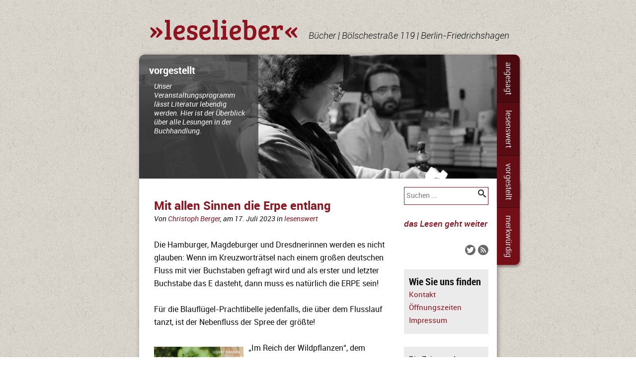

--- FILE ---
content_type: text/html; charset=UTF-8
request_url: http://www.leselieber.de/tag/tiere/
body_size: 38677
content:
<!DOCTYPE html>
<!--[if lt IE 7]>      <html class="no-js lt-ie9 lt-ie8 lt-ie7"> <![endif]-->
<!--[if IE 7]>         <html class="no-js lt-ie9 lt-ie8"> <![endif]-->
<!--[if IE 8]>         <html class="no-js lt-ie9"> <![endif]-->
<!--[if gt IE 8]><!--> <html class="no-js"> <!--<![endif]-->
    <head>
        <meta charset="utf-8">
        <meta http-equiv="X-UA-Compatible" content="IE=edge,chrome=1" />
        <meta charset="UTF-8" />
        <title>Tiere Archive - leselieber auf leselieber | Bücher | Bölschestraße 119 | Berlin-Friedrichshagen</title>
        <meta name="description" content="Bücher | Bölschestraße 119 | Berlin-Friedrichshagen" />
        <meta name="viewport" content="width=device-width" />
        <meta name='robots' content='max-image-preview:large' />

<!-- This site is optimized with the Yoast SEO plugin v5.4 - https://yoast.com/wordpress/plugins/seo/ -->
<link rel="canonical" href="https://www.leselieber.de/tag/tiere/" />
<script type='application/ld+json'>{"@context":"http:\/\/schema.org","@type":"WebSite","@id":"#website","url":"https:\/\/www.leselieber.de\/","name":"leselieber","potentialAction":{"@type":"SearchAction","target":"https:\/\/www.leselieber.de\/?s={search_term_string}","query-input":"required name=search_term_string"}}</script>
<!-- / Yoast SEO plugin. -->

<link rel="alternate" type="application/rss+xml" title="leselieber &raquo; Tiere Schlagwort-Feed" href="https://www.leselieber.de/tag/tiere/feed/" />
<script type="text/javascript">
/* <![CDATA[ */
window._wpemojiSettings = {"baseUrl":"https:\/\/s.w.org\/images\/core\/emoji\/15.0.3\/72x72\/","ext":".png","svgUrl":"https:\/\/s.w.org\/images\/core\/emoji\/15.0.3\/svg\/","svgExt":".svg","source":{"concatemoji":"http:\/\/www.leselieber.de\/wp-includes\/js\/wp-emoji-release.min.js?ver=6.6.4"}};
/*! This file is auto-generated */
!function(i,n){var o,s,e;function c(e){try{var t={supportTests:e,timestamp:(new Date).valueOf()};sessionStorage.setItem(o,JSON.stringify(t))}catch(e){}}function p(e,t,n){e.clearRect(0,0,e.canvas.width,e.canvas.height),e.fillText(t,0,0);var t=new Uint32Array(e.getImageData(0,0,e.canvas.width,e.canvas.height).data),r=(e.clearRect(0,0,e.canvas.width,e.canvas.height),e.fillText(n,0,0),new Uint32Array(e.getImageData(0,0,e.canvas.width,e.canvas.height).data));return t.every(function(e,t){return e===r[t]})}function u(e,t,n){switch(t){case"flag":return n(e,"\ud83c\udff3\ufe0f\u200d\u26a7\ufe0f","\ud83c\udff3\ufe0f\u200b\u26a7\ufe0f")?!1:!n(e,"\ud83c\uddfa\ud83c\uddf3","\ud83c\uddfa\u200b\ud83c\uddf3")&&!n(e,"\ud83c\udff4\udb40\udc67\udb40\udc62\udb40\udc65\udb40\udc6e\udb40\udc67\udb40\udc7f","\ud83c\udff4\u200b\udb40\udc67\u200b\udb40\udc62\u200b\udb40\udc65\u200b\udb40\udc6e\u200b\udb40\udc67\u200b\udb40\udc7f");case"emoji":return!n(e,"\ud83d\udc26\u200d\u2b1b","\ud83d\udc26\u200b\u2b1b")}return!1}function f(e,t,n){var r="undefined"!=typeof WorkerGlobalScope&&self instanceof WorkerGlobalScope?new OffscreenCanvas(300,150):i.createElement("canvas"),a=r.getContext("2d",{willReadFrequently:!0}),o=(a.textBaseline="top",a.font="600 32px Arial",{});return e.forEach(function(e){o[e]=t(a,e,n)}),o}function t(e){var t=i.createElement("script");t.src=e,t.defer=!0,i.head.appendChild(t)}"undefined"!=typeof Promise&&(o="wpEmojiSettingsSupports",s=["flag","emoji"],n.supports={everything:!0,everythingExceptFlag:!0},e=new Promise(function(e){i.addEventListener("DOMContentLoaded",e,{once:!0})}),new Promise(function(t){var n=function(){try{var e=JSON.parse(sessionStorage.getItem(o));if("object"==typeof e&&"number"==typeof e.timestamp&&(new Date).valueOf()<e.timestamp+604800&&"object"==typeof e.supportTests)return e.supportTests}catch(e){}return null}();if(!n){if("undefined"!=typeof Worker&&"undefined"!=typeof OffscreenCanvas&&"undefined"!=typeof URL&&URL.createObjectURL&&"undefined"!=typeof Blob)try{var e="postMessage("+f.toString()+"("+[JSON.stringify(s),u.toString(),p.toString()].join(",")+"));",r=new Blob([e],{type:"text/javascript"}),a=new Worker(URL.createObjectURL(r),{name:"wpTestEmojiSupports"});return void(a.onmessage=function(e){c(n=e.data),a.terminate(),t(n)})}catch(e){}c(n=f(s,u,p))}t(n)}).then(function(e){for(var t in e)n.supports[t]=e[t],n.supports.everything=n.supports.everything&&n.supports[t],"flag"!==t&&(n.supports.everythingExceptFlag=n.supports.everythingExceptFlag&&n.supports[t]);n.supports.everythingExceptFlag=n.supports.everythingExceptFlag&&!n.supports.flag,n.DOMReady=!1,n.readyCallback=function(){n.DOMReady=!0}}).then(function(){return e}).then(function(){var e;n.supports.everything||(n.readyCallback(),(e=n.source||{}).concatemoji?t(e.concatemoji):e.wpemoji&&e.twemoji&&(t(e.twemoji),t(e.wpemoji)))}))}((window,document),window._wpemojiSettings);
/* ]]> */
</script>
<link rel='stylesheet' id='widget-kategorieartikel-css' href='http://www.leselieber.de/wp-content/themes/leseleber/css/widget-kategorieartikel.css?ver=6.6.4' type='text/css' media='all' />
<link rel='stylesheet' id='meta-widget-customizer-style-css' href='http://www.leselieber.de/wp-content/plugins/meta-widget-customizer/meta-widget-customizer.css?ver=6.6.4' type='text/css' media='all' />
<style id='wp-emoji-styles-inline-css' type='text/css'>

	img.wp-smiley, img.emoji {
		display: inline !important;
		border: none !important;
		box-shadow: none !important;
		height: 1em !important;
		width: 1em !important;
		margin: 0 0.07em !important;
		vertical-align: -0.1em !important;
		background: none !important;
		padding: 0 !important;
	}
</style>
<link rel='stylesheet' id='wp-block-library-css' href='http://www.leselieber.de/wp-includes/css/dist/block-library/style.min.css?ver=6.6.4' type='text/css' media='all' />
<style id='classic-theme-styles-inline-css' type='text/css'>
/*! This file is auto-generated */
.wp-block-button__link{color:#fff;background-color:#32373c;border-radius:9999px;box-shadow:none;text-decoration:none;padding:calc(.667em + 2px) calc(1.333em + 2px);font-size:1.125em}.wp-block-file__button{background:#32373c;color:#fff;text-decoration:none}
</style>
<style id='global-styles-inline-css' type='text/css'>
:root{--wp--preset--aspect-ratio--square: 1;--wp--preset--aspect-ratio--4-3: 4/3;--wp--preset--aspect-ratio--3-4: 3/4;--wp--preset--aspect-ratio--3-2: 3/2;--wp--preset--aspect-ratio--2-3: 2/3;--wp--preset--aspect-ratio--16-9: 16/9;--wp--preset--aspect-ratio--9-16: 9/16;--wp--preset--color--black: #000000;--wp--preset--color--cyan-bluish-gray: #abb8c3;--wp--preset--color--white: #ffffff;--wp--preset--color--pale-pink: #f78da7;--wp--preset--color--vivid-red: #cf2e2e;--wp--preset--color--luminous-vivid-orange: #ff6900;--wp--preset--color--luminous-vivid-amber: #fcb900;--wp--preset--color--light-green-cyan: #7bdcb5;--wp--preset--color--vivid-green-cyan: #00d084;--wp--preset--color--pale-cyan-blue: #8ed1fc;--wp--preset--color--vivid-cyan-blue: #0693e3;--wp--preset--color--vivid-purple: #9b51e0;--wp--preset--gradient--vivid-cyan-blue-to-vivid-purple: linear-gradient(135deg,rgba(6,147,227,1) 0%,rgb(155,81,224) 100%);--wp--preset--gradient--light-green-cyan-to-vivid-green-cyan: linear-gradient(135deg,rgb(122,220,180) 0%,rgb(0,208,130) 100%);--wp--preset--gradient--luminous-vivid-amber-to-luminous-vivid-orange: linear-gradient(135deg,rgba(252,185,0,1) 0%,rgba(255,105,0,1) 100%);--wp--preset--gradient--luminous-vivid-orange-to-vivid-red: linear-gradient(135deg,rgba(255,105,0,1) 0%,rgb(207,46,46) 100%);--wp--preset--gradient--very-light-gray-to-cyan-bluish-gray: linear-gradient(135deg,rgb(238,238,238) 0%,rgb(169,184,195) 100%);--wp--preset--gradient--cool-to-warm-spectrum: linear-gradient(135deg,rgb(74,234,220) 0%,rgb(151,120,209) 20%,rgb(207,42,186) 40%,rgb(238,44,130) 60%,rgb(251,105,98) 80%,rgb(254,248,76) 100%);--wp--preset--gradient--blush-light-purple: linear-gradient(135deg,rgb(255,206,236) 0%,rgb(152,150,240) 100%);--wp--preset--gradient--blush-bordeaux: linear-gradient(135deg,rgb(254,205,165) 0%,rgb(254,45,45) 50%,rgb(107,0,62) 100%);--wp--preset--gradient--luminous-dusk: linear-gradient(135deg,rgb(255,203,112) 0%,rgb(199,81,192) 50%,rgb(65,88,208) 100%);--wp--preset--gradient--pale-ocean: linear-gradient(135deg,rgb(255,245,203) 0%,rgb(182,227,212) 50%,rgb(51,167,181) 100%);--wp--preset--gradient--electric-grass: linear-gradient(135deg,rgb(202,248,128) 0%,rgb(113,206,126) 100%);--wp--preset--gradient--midnight: linear-gradient(135deg,rgb(2,3,129) 0%,rgb(40,116,252) 100%);--wp--preset--font-size--small: 13px;--wp--preset--font-size--medium: 20px;--wp--preset--font-size--large: 36px;--wp--preset--font-size--x-large: 42px;--wp--preset--spacing--20: 0.44rem;--wp--preset--spacing--30: 0.67rem;--wp--preset--spacing--40: 1rem;--wp--preset--spacing--50: 1.5rem;--wp--preset--spacing--60: 2.25rem;--wp--preset--spacing--70: 3.38rem;--wp--preset--spacing--80: 5.06rem;--wp--preset--shadow--natural: 6px 6px 9px rgba(0, 0, 0, 0.2);--wp--preset--shadow--deep: 12px 12px 50px rgba(0, 0, 0, 0.4);--wp--preset--shadow--sharp: 6px 6px 0px rgba(0, 0, 0, 0.2);--wp--preset--shadow--outlined: 6px 6px 0px -3px rgba(255, 255, 255, 1), 6px 6px rgba(0, 0, 0, 1);--wp--preset--shadow--crisp: 6px 6px 0px rgba(0, 0, 0, 1);}:where(.is-layout-flex){gap: 0.5em;}:where(.is-layout-grid){gap: 0.5em;}body .is-layout-flex{display: flex;}.is-layout-flex{flex-wrap: wrap;align-items: center;}.is-layout-flex > :is(*, div){margin: 0;}body .is-layout-grid{display: grid;}.is-layout-grid > :is(*, div){margin: 0;}:where(.wp-block-columns.is-layout-flex){gap: 2em;}:where(.wp-block-columns.is-layout-grid){gap: 2em;}:where(.wp-block-post-template.is-layout-flex){gap: 1.25em;}:where(.wp-block-post-template.is-layout-grid){gap: 1.25em;}.has-black-color{color: var(--wp--preset--color--black) !important;}.has-cyan-bluish-gray-color{color: var(--wp--preset--color--cyan-bluish-gray) !important;}.has-white-color{color: var(--wp--preset--color--white) !important;}.has-pale-pink-color{color: var(--wp--preset--color--pale-pink) !important;}.has-vivid-red-color{color: var(--wp--preset--color--vivid-red) !important;}.has-luminous-vivid-orange-color{color: var(--wp--preset--color--luminous-vivid-orange) !important;}.has-luminous-vivid-amber-color{color: var(--wp--preset--color--luminous-vivid-amber) !important;}.has-light-green-cyan-color{color: var(--wp--preset--color--light-green-cyan) !important;}.has-vivid-green-cyan-color{color: var(--wp--preset--color--vivid-green-cyan) !important;}.has-pale-cyan-blue-color{color: var(--wp--preset--color--pale-cyan-blue) !important;}.has-vivid-cyan-blue-color{color: var(--wp--preset--color--vivid-cyan-blue) !important;}.has-vivid-purple-color{color: var(--wp--preset--color--vivid-purple) !important;}.has-black-background-color{background-color: var(--wp--preset--color--black) !important;}.has-cyan-bluish-gray-background-color{background-color: var(--wp--preset--color--cyan-bluish-gray) !important;}.has-white-background-color{background-color: var(--wp--preset--color--white) !important;}.has-pale-pink-background-color{background-color: var(--wp--preset--color--pale-pink) !important;}.has-vivid-red-background-color{background-color: var(--wp--preset--color--vivid-red) !important;}.has-luminous-vivid-orange-background-color{background-color: var(--wp--preset--color--luminous-vivid-orange) !important;}.has-luminous-vivid-amber-background-color{background-color: var(--wp--preset--color--luminous-vivid-amber) !important;}.has-light-green-cyan-background-color{background-color: var(--wp--preset--color--light-green-cyan) !important;}.has-vivid-green-cyan-background-color{background-color: var(--wp--preset--color--vivid-green-cyan) !important;}.has-pale-cyan-blue-background-color{background-color: var(--wp--preset--color--pale-cyan-blue) !important;}.has-vivid-cyan-blue-background-color{background-color: var(--wp--preset--color--vivid-cyan-blue) !important;}.has-vivid-purple-background-color{background-color: var(--wp--preset--color--vivid-purple) !important;}.has-black-border-color{border-color: var(--wp--preset--color--black) !important;}.has-cyan-bluish-gray-border-color{border-color: var(--wp--preset--color--cyan-bluish-gray) !important;}.has-white-border-color{border-color: var(--wp--preset--color--white) !important;}.has-pale-pink-border-color{border-color: var(--wp--preset--color--pale-pink) !important;}.has-vivid-red-border-color{border-color: var(--wp--preset--color--vivid-red) !important;}.has-luminous-vivid-orange-border-color{border-color: var(--wp--preset--color--luminous-vivid-orange) !important;}.has-luminous-vivid-amber-border-color{border-color: var(--wp--preset--color--luminous-vivid-amber) !important;}.has-light-green-cyan-border-color{border-color: var(--wp--preset--color--light-green-cyan) !important;}.has-vivid-green-cyan-border-color{border-color: var(--wp--preset--color--vivid-green-cyan) !important;}.has-pale-cyan-blue-border-color{border-color: var(--wp--preset--color--pale-cyan-blue) !important;}.has-vivid-cyan-blue-border-color{border-color: var(--wp--preset--color--vivid-cyan-blue) !important;}.has-vivid-purple-border-color{border-color: var(--wp--preset--color--vivid-purple) !important;}.has-vivid-cyan-blue-to-vivid-purple-gradient-background{background: var(--wp--preset--gradient--vivid-cyan-blue-to-vivid-purple) !important;}.has-light-green-cyan-to-vivid-green-cyan-gradient-background{background: var(--wp--preset--gradient--light-green-cyan-to-vivid-green-cyan) !important;}.has-luminous-vivid-amber-to-luminous-vivid-orange-gradient-background{background: var(--wp--preset--gradient--luminous-vivid-amber-to-luminous-vivid-orange) !important;}.has-luminous-vivid-orange-to-vivid-red-gradient-background{background: var(--wp--preset--gradient--luminous-vivid-orange-to-vivid-red) !important;}.has-very-light-gray-to-cyan-bluish-gray-gradient-background{background: var(--wp--preset--gradient--very-light-gray-to-cyan-bluish-gray) !important;}.has-cool-to-warm-spectrum-gradient-background{background: var(--wp--preset--gradient--cool-to-warm-spectrum) !important;}.has-blush-light-purple-gradient-background{background: var(--wp--preset--gradient--blush-light-purple) !important;}.has-blush-bordeaux-gradient-background{background: var(--wp--preset--gradient--blush-bordeaux) !important;}.has-luminous-dusk-gradient-background{background: var(--wp--preset--gradient--luminous-dusk) !important;}.has-pale-ocean-gradient-background{background: var(--wp--preset--gradient--pale-ocean) !important;}.has-electric-grass-gradient-background{background: var(--wp--preset--gradient--electric-grass) !important;}.has-midnight-gradient-background{background: var(--wp--preset--gradient--midnight) !important;}.has-small-font-size{font-size: var(--wp--preset--font-size--small) !important;}.has-medium-font-size{font-size: var(--wp--preset--font-size--medium) !important;}.has-large-font-size{font-size: var(--wp--preset--font-size--large) !important;}.has-x-large-font-size{font-size: var(--wp--preset--font-size--x-large) !important;}
:where(.wp-block-post-template.is-layout-flex){gap: 1.25em;}:where(.wp-block-post-template.is-layout-grid){gap: 1.25em;}
:where(.wp-block-columns.is-layout-flex){gap: 2em;}:where(.wp-block-columns.is-layout-grid){gap: 2em;}
:root :where(.wp-block-pullquote){font-size: 1.5em;line-height: 1.6;}
</style>
<link rel='stylesheet' id='contact-form-7-css' href='http://www.leselieber.de/wp-content/plugins/contact-form-7/includes/css/styles.css?ver=4.9' type='text/css' media='all' />
<link rel='stylesheet' id='widgetopts-styles-css' href='http://www.leselieber.de/wp-content/plugins/widget-options/assets/css/widget-options.css' type='text/css' media='all' />
<script type="text/javascript" src="http://www.leselieber.de/wp-includes/js/jquery/jquery.js?ver=3.7.1" id="jquery-core-js"></script>
<script type="text/javascript" src="http://www.leselieber.de/wp-includes/js/jquery/jquery-migrate.min.js?ver=3.4.1" id="jquery-migrate-js"></script>
<script type="text/javascript" src="http://www.leselieber.de/wp-content/plugins/meta-widget-customizer/meta-widget-customizer.js?ver=6.6.4" id="meta-widget-customizer-script-js"></script>
<link rel="https://api.w.org/" href="https://www.leselieber.de/wp-json/" /><link rel="alternate" title="JSON" type="application/json" href="https://www.leselieber.de/wp-json/wp/v2/tags/60" /><link rel="EditURI" type="application/rsd+xml" title="RSD" href="https://www.leselieber.de/xmlrpc.php?rsd" />
<meta name="generator" content="WordPress 6.6.4" />
<!-- <meta name="NextGEN" version="2.2.12" /> -->
        <link rel="stylesheet" href="http://www.leselieber.de/wp-content/themes/leseleber/css/main.css" />
	<link rel="stylesheet" href="http://www.leselieber.de/wp-content/themes/leseleber/style.css" />

        <script src="http://www.leselieber.de/wp-content/themes/leseleber/js/vendor/modernizr-2.6.2.min.js"></script>
		
		<script type="text/javascript">
			var _gaq = _gaq || [];
			_gaq.push(['_setAccount', 'UA-37979434-1']);
			_gaq.push(['_gat._anonymizeIp']);
			_gaq.push(['_trackPageview']);

			(function() {
				var ga = document.createElement('script'); ga.type = 'text/javascript'; ga.async = true;
				ga.src = ('https:' == document.location.protocol ? 'https://ssl' : 'http://www') + '.google-analytics.com/ga.js';
				var s = document.getElementsByTagName('script')[0]; s.parentNode.insertBefore(ga, s);
			})();
		</script>
		<script type="text/javascript" src="https://apis.google.com/js/plusone.js">{lang: 'de'}</script>
    </head>
    
    <body class="archive tag tag-tiere tag-60">
        <!--[if lt IE 7]>
            <p class="chromeframe">You are using an outdated browser. <a href="http://browsehappy.com/">Upgrade your browser today</a> or <a href="http://www.google.com/chromeframe/?redirect=true">install Google Chrome Frame</a> to better experience this site.</p>
        <![endif]-->
		<div id="fb-root"></div>
		
        <div id="background" role="presentation"></div>

        <div id="container" class="container clearfix" role="document">
                <header role="banner" id="header" class="clearfix">
					<hgroup class="clearfix">
						<h1><a href="https://www.leselieber.de" title="leselieber">&raquo;leselieber&laquo;</a></h1>
						<h2 class="subheader">Bücher | Bölschestraße 119 | Berlin-Friedrichshagen</h2>
					</hgroup>
					<div role="slider" id="slider"><div class="pictures">	<div class="slimage"><img src="http://www.leselieber.de/wp-content/themes/leseleber/timthumb.php?src=https://www.leselieber.de/wp-content/gallery/slider_1/leselieber_slider_vorgestellt.jpg&w=720&h=250" alt="Unser Veranstaltungsprogramm lässt Literatur lebendig werden. Hier ist der Überblick über alle Lesungen in der Buchhandlung." title="vorgestellt" /></div>
						<div class="slimage"><img src="http://www.leselieber.de/wp-content/themes/leseleber/timthumb.php?src=https://www.leselieber.de/wp-content/gallery/slider_1/leselieber_slider_angesagt.jpg&w=720&h=250" alt="Mit Büchern fängt alles an. Der Inhaber der Buchhandlung teilt seine Eindrücke aus der Bölschestraße mit." title="angesagt" /></div>
						<div class="slimage"><img src="http://www.leselieber.de/wp-content/themes/leseleber/timthumb.php?src=https://www.leselieber.de/wp-content/gallery/slider_1/leselieber_slider_merkwuerdig-1.jpg&w=720&h=250" alt="In der Buchhandlung begegnen sich unterschiedliche Zeiten und Welten. Was dabei passiert, lesen Sie hier." title="merkwürdig" /></div>
						<div class="slimage"><img src="http://www.leselieber.de/wp-content/themes/leseleber/timthumb.php?src=https://www.leselieber.de/wp-content/gallery/slider_1/leselieber_slider_lesenswert.jpg&w=720&h=250" alt="Wir lesen lieber. Die Buchempfehlungen des Buchhändlers und der Kunden finden Sie hier." title="lesenswert" /></div>
					</div></div>

					<nav role="navigation" id="navigation">
						<ul class="topnavi clearfix">
							<li id="menu-item-32" class="menu-item menu-item-type-taxonomy menu-item-object-category menu-item-32"><a href="https://www.leselieber.de/angesagt/">angesagt</a></li>
<li id="menu-item-346" class="menu-item menu-item-type-taxonomy menu-item-object-category menu-item-346"><a href="https://www.leselieber.de/lesenswert/">lesenswert</a></li>
<li id="menu-item-424" class="menu-item menu-item-type-taxonomy menu-item-object-category menu-item-424"><a href="https://www.leselieber.de/vorgestellt/">vorgestellt</a></li>
<li id="menu-item-425" class="menu-item menu-item-type-taxonomy menu-item-object-category menu-item-425"><a href="https://www.leselieber.de/merkwuerdig/">merkwürdig</a></li>
						</ul>
					</nav>
                </header>

                <div id="contentainer" class="clearfix">
                        <div id="main" role="main">
                                									
									<article id="post-3518" class="clearfix post-3518 post type-post status-publish format-standard has-post-thumbnail hentry category-lesenswert tag-natur tag-pflanzen tag-tiere tag-wandern" role="article" itemscope itemtype="http://schema.org/Article/BlogPosting">
										<header>
											<h2><a rel="bookmark" href="https://www.leselieber.de/mit-allen-sinnen-die-erpe-entlang/" itemprop="name">Mit allen Sinnen die Erpe entlang</a></h2>
											<p class="author">Von <a rel="author" href="https://www.leselieber.de/author/christoph-berger/" itemprop="author">Christoph Berger</a>, am <time pubdate datetime="2023-07-17T14:07:27+02:00" itemprop="dateCreated" content="2023-07-17T14:07:27+02:00">17. Juli 2023</time> in <a href="https://www.leselieber.de/lesenswert/" rel="category tag">lesenswert</a></p>
											<meta itemprop="inLanguage" content="de" />
											<img width="135" height="162" src="https://www.leselieber.de/wp-content/uploads/2023/07/9602-135x162.jpg" class="attachment- thumbnail wp-post-image" alt="" title="Mit allen Sinnen die Erpe entlang" decoding="async" srcset="https://www.leselieber.de/wp-content/uploads/2023/07/9602-135x162.jpg 135w, https://www.leselieber.de/wp-content/uploads/2023/07/9602.jpg 180w" sizes="(max-width: 135px) 100vw, 135px" />											<meta itemprop="thumbnailUrl" content="https://www.leselieber.de/wp-content/uploads/2023/07/9602-135x162.jpg" />
																					</header>
										<div class="entry" itemprop="text">
                                            <p>Die Hamburger, Magdeburger und Dresdnerinnen werden es nicht glauben: Wenn im Kreuzworträtsel nach einem großen deutschen Fluss mit vier Buchstaben gefragt wird und als erster und letzter Buchstabe das E dasteht, dann muss es natürlich die ERPE sein!</p>
<p>Für die Blauflügel-Prachtlibelle jedenfalls, die über dem Flusslauf tanzt, ist der Nebenfluss der Spree der größte!</p>
<p><img decoding="async" class="alignleft size-full wp-image-3519" src="https://www.leselieber.de/wp-content/uploads/2023/07/9602.jpg" alt="" width="180" height="216" srcset="https://www.leselieber.de/wp-content/uploads/2023/07/9602.jpg 180w, https://www.leselieber.de/wp-content/uploads/2023/07/9602-135x162.jpg 135w" sizes="(max-width: 180px) 100vw, 180px" />„Im Reich der Wildpflanzen“, dem Erpetal also, unterwegs sein können Sie mit Susanne Herrmann, die Ihnen diese Wanderung als eine von 33 „Auszeiten für die Seele“ in und um Berlin nahe bringt (Polyglott-Verlag, 18,99 Euro). Die Autorin ist als Wanderführerin und Naturpädagogin aktiv. „Bevor Sie das Smartphone zücken, schauen Sie erst einmal selber ganz genau hin“, um die „Wildpflanzen mit allen Sinnen“ kennenzulernen, rät sie.</p>
<p>Was Sie dann üppig in die Höhe schießen sehen, könnte die Knoblauchsrauke sein. Sehr präsent ist auch die Nachtkerze.&nbsp;Susanne Herrmann weist in dem Buch darauf hin, wie diese Kräuter in der heimischen Küche einzusetzten ist.&nbsp;</p>
<p>Wenn Sie dann im Laufe der Wanderung auf die im Erpetal kauernden Wasserbüffel stoßen, können Sie sicher sein, dass diese nicht zum Verzehr geeignet sind.</p>
										</div>
										<footer>
																						
											<p class="tags">Schlagwörter: <a href="https://www.leselieber.de/tag/natur/" rel="tag">Natur</a>, <a href="https://www.leselieber.de/tag/pflanzen/" rel="tag">Pflanzen</a>, <a href="https://www.leselieber.de/tag/tiere/" rel="tag">Tiere</a>, <a href="https://www.leselieber.de/tag/wandern/" rel="tag">Wandern</a></p>
											
																						<ul class="socialmedia">
												<li class="facebook"><div class="fb-like" data-href="https://www.leselieber.de/mit-allen-sinnen-die-erpe-entlang/" data-send="false" data-width="150" data-show-faces="false"></div></li>
												<li class="twitter"><a href="https://twitter.com/share" class="twitter-share-button" data-url="https://www.leselieber.de/mit-allen-sinnen-die-erpe-entlang/" data-lang="de" data-count="none">Twittern</a></li>
											</ul>
										</footer>
									</article>

									
									<article id="post-3493" class="clearfix post-3493 post type-post status-publish format-standard has-post-thumbnail hentry category-lesenswert tag-freundschaft tag-lebensgeschichte tag-reise tag-tiere" role="article" itemscope itemtype="http://schema.org/Article/BlogPosting">
										<header>
											<h2><a rel="bookmark" href="https://www.leselieber.de/traurig-feurig-und-lustig-zugleich/" itemprop="name">Traurig, feurig und lustig zugleich</a></h2>
											<p class="author">Von <a rel="author" href="https://www.leselieber.de/author/k-e-kruse/" itemprop="author">Kalotta Kruse</a>, am <time pubdate datetime="2023-04-21T15:11:16+02:00" itemprop="dateCreated" content="2023-04-21T15:11:16+02:00">21. April 2023</time> in <a href="https://www.leselieber.de/lesenswert/" rel="category tag">lesenswert</a></p>
											<meta itemprop="inLanguage" content="de" />
											<img width="135" height="176" src="https://www.leselieber.de/wp-content/uploads/2023/04/3616-135x176.jpg" class="attachment- thumbnail wp-post-image" alt="" title="Traurig, feurig und lustig zugleich" decoding="async" srcset="https://www.leselieber.de/wp-content/uploads/2023/04/3616-135x176.jpg 135w, https://www.leselieber.de/wp-content/uploads/2023/04/3616.jpg 180w" sizes="(max-width: 135px) 100vw, 135px" />											<meta itemprop="thumbnailUrl" content="https://www.leselieber.de/wp-content/uploads/2023/04/3616-135x176.jpg" />
																					</header>
										<div class="entry" itemprop="text">
                                            <p><img loading="lazy" decoding="async" class="alignleft  wp-image-3494" src="https://www.leselieber.de/wp-content/uploads/2023/04/3616.jpg" alt="" width="158" height="205" srcset="https://www.leselieber.de/wp-content/uploads/2023/04/3616.jpg 180w, https://www.leselieber.de/wp-content/uploads/2023/04/3616-135x176.jpg 135w" sizes="(max-width: 158px) 100vw, 158px" />In dem Buch geht es um zwei Füchse namens Ted und Nancy. Die beiden leben in der großen Stadt, wo auch die böse Katze Prinzessin Pinöckel haust. Nancy ist Teds große Schwester, die Ted seeeeeehhhhr lieb hat. Da die Eltern von den beiden irgendwie weg sind, muss Nancy auf ihren kleinen Bruder aufpassen und macht ihren Job ganz gut. Trotzdem fühlt Ted sich manchmal einsam, wenn er Nancy mit ihren Freunden Eimer und Hecke rumhängen sieht. Also geht er eines Tages zu den Mülltonnen von dem Imbiss „Zum Heißen Hähnchen“, lässt sich einen Hotdog schmecken und beißt AUSVERSEHEN Prinzessin Pinöckels Schwanz ab. So kommt es, dass Ted und Nancy nach Grimmwald laufen und vielleicht findet Ted dann auch Freunde.</p>
<p>Dieses Buch ist traurig, feurig und lustig zugleich. Am Anfang wirkt es vielleicht komisch, doch das täuscht. Wenn der nächste Teil herauskommen würde, würde ich meine Eltern direkt fragen, ob ich es haben dürfte.</p>
										</div>
										<footer>
																						
											<p class="tags">Schlagwörter: <a href="https://www.leselieber.de/tag/freundschaft/" rel="tag">Freundschaft</a>, <a href="https://www.leselieber.de/tag/lebensgeschichte/" rel="tag">Lebensgeschichte</a>, <a href="https://www.leselieber.de/tag/reise/" rel="tag">Reise</a>, <a href="https://www.leselieber.de/tag/tiere/" rel="tag">Tiere</a></p>
											
																						<ul class="socialmedia">
												<li class="facebook"><div class="fb-like" data-href="https://www.leselieber.de/traurig-feurig-und-lustig-zugleich/" data-send="false" data-width="150" data-show-faces="false"></div></li>
												<li class="twitter"><a href="https://twitter.com/share" class="twitter-share-button" data-url="https://www.leselieber.de/traurig-feurig-und-lustig-zugleich/" data-lang="de" data-count="none">Twittern</a></li>
											</ul>
										</footer>
									</article>

									
									<article id="post-969" class="clearfix post-969 post type-post status-publish format-standard has-post-thumbnail hentry category-lesenswert tag-geheimnis tag-magie tag-reise tag-tiere" role="article" itemscope itemtype="http://schema.org/Article/BlogPosting">
										<header>
											<h2><a rel="bookmark" href="https://www.leselieber.de/greifenkinder-brauchen-einen-schatz/" itemprop="name">Greifenkinder brauchen einen Schatz</a></h2>
											<p class="author">Von <a rel="author" href="https://www.leselieber.de/author/philip/" itemprop="author">Philip Müller</a>, am <time pubdate datetime="2014-02-19T08:47:43+02:00" itemprop="dateCreated" content="2014-02-19T08:47:43+02:00">19. Februar 2014</time> in <a href="https://www.leselieber.de/lesenswert/" rel="category tag">lesenswert</a></p>
											<meta itemprop="inLanguage" content="de" />
											<img width="135" height="190" src="https://www.leselieber.de/wp-content/uploads/2014/02/7020-135x190.jpg" class="attachment- thumbnail wp-post-image" alt="" title="Greifenkinder brauchen einen Schatz" decoding="async" loading="lazy" srcset="https://www.leselieber.de/wp-content/uploads/2014/02/7020-135x190.jpg 135w, https://www.leselieber.de/wp-content/uploads/2014/02/7020-212x300.jpg 212w, https://www.leselieber.de/wp-content/uploads/2014/02/7020.jpg 290w" sizes="(max-width: 135px) 100vw, 135px" />											<meta itemprop="thumbnailUrl" content="https://www.leselieber.de/wp-content/uploads/2014/02/7020-135x190.jpg" />
																					</header>
										<div class="entry" itemprop="text">
                                            <p><a href="http://www.loewe-verlag.de/titel-1-1/das_geheimnis_der_greifen-7020/" target="_blank" rel="attachment wp-att-974"><img loading="lazy" decoding="async" class="alignleft  wp-image-974" title="Das Geheimnis der Greifen" alt="7020" src="https://www.leselieber.de/wp-content/uploads/2014/02/7020.jpg" width="232" height="327" srcset="https://www.leselieber.de/wp-content/uploads/2014/02/7020.jpg 290w, https://www.leselieber.de/wp-content/uploads/2014/02/7020-135x190.jpg 135w, https://www.leselieber.de/wp-content/uploads/2014/02/7020-212x300.jpg 212w" sizes="(max-width: 232px) 100vw, 232px" /></a>Das Buch handelt von einem Jungen, der heißt Logan. Logan findet ein Greifenjunges. Ein Greifenjunges ist eine Mischung aus Geier und Löwe. Logan findet heraus, dass das Greifenjunge seiner Klassenkameradin Zoe gehört. Sie spricht über dieses Junge und sie sucht mit einem anderen Klassenkameraden, der heißt Blue, alle Greifenjungen.  <a href="https://www.leselieber.de/greifenkinder-brauchen-einen-schatz/#more-969" class="more-link"><span aria-label="Greifenkinder brauchen einen Schatz weiterlesen">(mehr &hellip;)</span></a></p>
										</div>
										<footer>
																						
											<p class="tags">Schlagwörter: <a href="https://www.leselieber.de/tag/geheimnis/" rel="tag">Geheimnis</a>, <a href="https://www.leselieber.de/tag/magie/" rel="tag">Magie</a>, <a href="https://www.leselieber.de/tag/reise/" rel="tag">Reise</a>, <a href="https://www.leselieber.de/tag/tiere/" rel="tag">Tiere</a></p>
											
																						<ul class="socialmedia">
												<li class="facebook"><div class="fb-like" data-href="https://www.leselieber.de/greifenkinder-brauchen-einen-schatz/" data-send="false" data-width="150" data-show-faces="false"></div></li>
												<li class="twitter"><a href="https://twitter.com/share" class="twitter-share-button" data-url="https://www.leselieber.de/greifenkinder-brauchen-einen-schatz/" data-lang="de" data-count="none">Twittern</a></li>
											</ul>
										</footer>
									</article>

																		<nav class="postsnav clearfix">
										<div class="prevposts"></div>
										<div class="nextposts"></div>
									</nav>
                                                            <nav role="navigation" class="scrolllinks clearfix">
                                                                <p class="alignleft"></p>
                                <p class="alignright"></p>
                                                            </nav>
                        </div>

                        <aside id="right" class="sidebar" role="complementary">
								<form role="search" method="get" id="searchform" action="https://www.leselieber.de/">
    <div class="search clearfix">
        <input type="search" placeholder="Suchen ..." name="s" id="s" />
        <input type="submit" id="searchsubmit" value="&#xe006;" />
    </div>
</form>
<p id="slogan">
	das Lesen geht weiter
</p>
<ul class="socicons">
	<li class="twitter"><a href="http://twitter.com/leselieber" target="_blank">&#xe000;</a></li>
	<li class="rss"><a href="https://www.leselieber.de/feed/" target="_blank">&#xe002;</a></li>
</ul>                                <section class="widget clearfix"><h2>Wie Sie uns finden</h2><div class="menu-sidebar-container"><ul id="menu-sidebar" class="menu"><li id="menu-item-319" class="menu-item menu-item-type-post_type menu-item-object-page menu-item-319"><a href="https://www.leselieber.de/kontakt/">Kontakt</a></li>
<li id="menu-item-544" class="menu-item menu-item-type-post_type menu-item-object-page menu-item-544"><a href="https://www.leselieber.de/oeffnungszeiten/">Öffnungszeiten</a></li>
<li id="menu-item-320" class="menu-item menu-item-type-post_type menu-item-object-page menu-item-320"><a href="https://www.leselieber.de/impressum/">Impressum</a></li>
</ul></div></section><section class="widget clearfix">			<div class="textwidget"><p>Die Zeit zum Lesen ist immer gestohlene Zeit.<br />
Wem oder was gestohlen?<br />
Sagen wir, der Pflicht zu leben.<br />
   — Daniel Pennac</p>
</div>
		</section><div class="widget_categorys"><h3 class="widget-title">lesenswert</h3><div class="entry"><div class="top"></div><div class="middle"><h3><a href="https://www.leselieber.de/eine-fesselnde-lektuere/">Eine fesselnde Lektüre</a></h3><div class="clear"></div></div><div class="bottom"></div></div><div class="entry"><div class="top"></div><div class="middle"><h3><a href="https://www.leselieber.de/alles-ist-so-wie-es-ist/">Alles ist so, wie es ist</a></h3><div class="clear"></div></div><div class="bottom"></div></div><div class="entry"><div class="top"></div><div class="middle"><h3><a href="https://www.leselieber.de/mit-allen-sinnen-die-erpe-entlang/">Mit allen Sinnen die Erpe entlang</a></h3><div class="clear"></div></div><div class="bottom"></div></div><div class="entry"><div class="top"></div><div class="middle"><h3><a href="https://www.leselieber.de/traurig-feurig-und-lustig-zugleich/">Traurig, feurig und lustig zugleich</a></h3><div class="clear"></div></div><div class="bottom"></div></div><div class="entry"><div class="top"></div><div class="middle"><h3><a href="https://www.leselieber.de/molly-polly-und-rosa/">Molly, Polly und Rosa</a></h3><div class="clear"></div></div><div class="bottom"></div></div><div class="entry"><div class="top"></div><div class="middle"><h3><a href="https://www.leselieber.de/die-sonne-ging-auf-und-sah-alles/">Die Sonne ging auf und sah alles</a></h3><div class="clear"></div></div><div class="bottom"></div></div><div class="entry"><div class="top"></div><div class="middle"><h3><a href="https://www.leselieber.de/ein-mutiges-maedchen-entdeckt-die-welt/">Ein mutiges Mädchen entdeckt die Welt</a></h3><div class="clear"></div></div><div class="bottom"></div></div></div><section class="widget clearfix"><h2>Autoren Login</h2>        <ul >
                        <li><a rel="nofollow" href="https://www.leselieber.de/wp-login.php">Anmelden</a>                <li><a href="https://www.leselieber.de/wp-login.php?action=lostpassword&redirect_to=https%3A%2F%2Fwww.leselieber.de%2Fgreifenkinder-brauchen-einen-schatz%2F" title="Lost Password">Lost
                    Password</a></li>        </ul>
        </section>                        </aside>
                </div>	

                <footer role="contentinfo" id="footer">
                        <nav role="navigation" id="footer_navigation">
							<ul class="foonavi clearfix">
								<li class="copy">&copy 2026</li>
								<li id="menu-item-44" class="menu-item menu-item-type-post_type menu-item-object-page menu-item-44"><a href="https://www.leselieber.de/impressum/">Impressum</a></li>
<li id="menu-item-307" class="menu-item menu-item-type-custom menu-item-object-custom menu-item-307"><a href="http://www.elf62.net">Design by elf62.net</a></li>
							</ul>
						</nav>
                </footer>

        </div>
		
		

        <script src="//ajax.googleapis.com/ajax/libs/jquery/1.8.3/jquery.min.js"></script>
        <script>window.jQuery || document.write('<script src="http://www.leselieber.de/wp-content/themes/leseleber/js/vendor/jquery-1.8.3.min.js"><\/script>')</script>
        <script src="http://www.leselieber.de/wp-content/themes/leseleber/js/plugins.js"></script>
        <script src="http://www.leselieber.de/wp-content/themes/leseleber/js/main.js"></script>
		<!-- ngg_resource_manager_marker --><script type="text/javascript" id="contact-form-7-js-extra">
/* <![CDATA[ */
var wpcf7 = {"apiSettings":{"root":"https:\/\/www.leselieber.de\/wp-json\/contact-form-7\/v1","namespace":"contact-form-7\/v1"},"recaptcha":{"messages":{"empty":"Bitte best\u00e4tigen Sie, dass Sie keine Maschine sind."}}};
/* ]]> */
</script>
<script type="text/javascript" src="http://www.leselieber.de/wp-content/plugins/contact-form-7/includes/js/scripts.js?ver=4.9" id="contact-form-7-js"></script>
        <script>
//            var _gaq=[['_setAccount','UA-37979434-1'],['_gat._anonymizeIp'],['_trackPageview']];
//            (function(d,t){var g=d.createElement(t),s=d.getElementsByTagName(t)[0];
//            g.src=('https:'==location.protocol?'//ssl':'//www')+'.google-analytics.com/ga.js';
//            s.parentNode.insertBefore(g,s)}(document,'script'));
        </script>
    </body>
</html>

--- FILE ---
content_type: text/css
request_url: http://www.leselieber.de/wp-content/themes/leseleber/css/widget-kategorieartikel.css?ver=6.6.4
body_size: 1208
content:
/* Stylesheet for Plugin "widget-kategorieartikel" */
/* Widget :: Container */
div.widget_categorys {
	width:				173px;
	margin:				5px 0 5px 0;
	padding:			5px;
	border:				1px solid #DDDDDD;
}

/* Do not Modify this definition! */
div.widget_categorys div.clear {
	clear:				both;
}

/* Widget :: Title */
div.widget_categorys h3.widget-title {
	/* Do Nothing */
}

/* Widget :: Titlecount */
div.widget_categorys  h3.widget-title span {
	float:				right;
}

/* Entry :: Container */
div.widget_categorys div.entry {
	/* Do Nothing */
}

div.widget_categorys div.entry:hover {
	background:			#F1F1F1;
}

/* Entry :: Title */
div.widget_categorys div.entry  h3 {
	width:				130px;
	clear:				none;
	display:			inline-block;
}

div.widget_categorys div.entry  h3 a {
	/* Do Nothing */
}

/* Entry :: Thumb */
div.widget_categorys div.entry img {
	border:				1px solid #444444;
	display:			block;
	margin:				3px;
}

/* Entry :: Thumb Positions */
div.widget_categorys div.entry.thumb_left h3 {
	float:				right;
}

div.widget_categorys div.entry img.left {
	float:				left;
}

div.widget_categorys div.entry.thumb_right h3 {
	float:				left;
}

div.widget_categorys div.entry img.right {
	float:				right;
}

--- FILE ---
content_type: text/css
request_url: http://www.leselieber.de/wp-content/themes/leseleber/css/main.css
body_size: 18722
content:
html,button,input,select,textarea{color:#222}body{font-size:1em;line-height:1.4}::-moz-selection{background:#b3d4fc;text-shadow:none}::selection{background:#b3d4fc;text-shadow:none}hr{display:block;height:1px;border:0;border-top:1px solid #ccc;margin:1em 0;padding:0}img{vertical-align:middle}fieldset{border:0;margin:0;padding:0}textarea{resize:vertical}.chromeframe{margin:0.2em 0;background:#ccc;color:#000;padding:0.2em 0}@font-face{font-family:'icomoon';src:url("../fonts/icomoon.eot");src:url("../fonts/icomoon.eot?#iefix") format("embedded-opentype"),url("../fonts/icomoon.svg#icomoon") format("svg"),url("../fonts/icomoon.woff") format("woff"),url("../fonts/icomoon.ttf") format("truetype");font-weight:normal;font-style:normal}@font-face{font-family:'RobotoCondensed';src:url("../fonts/Roboto-Condensed-webfont.eot");src:url("../fonts/Roboto-Condensed-webfont.eot?#iefix") format("embedded-opentype"),url("../fonts/Roboto-Condensed-webfont.woff") format("woff"),url("../fonts/Roboto-Condensed-webfont.ttf") format("truetype"),url("../fonts/Roboto-Condensed-webfont.svg#RobotoCondensed") format("svg");font-weight:normal;font-style:normal}@font-face{font-family:'RobotoLight';src:url("../fonts/Roboto-Light-webfont.eot");src:url("../fonts/Roboto-Light-webfont.eot?#iefix") format("embedded-opentype"),url("../fonts/Roboto-Light-webfont.woff") format("woff"),url("../fonts/Roboto-Light-webfont.ttf") format("truetype"),url("../fonts/Roboto-Light-webfont.svg#RobotoLight") format("svg");font-weight:normal;font-style:normal}@font-face{font-family:'RobotoLightItalic';src:url("../fonts/Roboto-LightItalic-webfont.eot");src:url("../fonts/Roboto-LightItalic-webfont.eot?#iefix") format("embedded-opentype"),url("../fonts/Roboto-LightItalic-webfont.woff") format("woff"),url("../fonts/Roboto-LightItalic-webfont.ttf") format("truetype"),url("../fonts/Roboto-LightItalic-webfont.svg#RobotoLightItalic") format("svg");font-weight:normal;font-style:normal}@font-face{font-family:'RobotoMediumItalic';src:url("../fonts/Roboto-MediumItalic-webfont.eot");src:url("../fonts/Roboto-MediumItalic-webfont.eot?#iefix") format("embedded-opentype"),url("../fonts/Roboto-MediumItalic-webfont.woff") format("woff"),url("../fonts/Roboto-MediumItalic-webfont.ttf") format("truetype"),url("../fonts/Roboto-MediumItalic-webfont.svg#RobotoMediumItalic") format("svg");font-weight:normal;font-style:normal}@font-face{font-family:'RobotoBold';src:url("../fonts/Roboto-Bold-webfont.eot");src:url("../fonts/Roboto-Bold-webfont.eot?#iefix") format("embedded-opentype"),url("../fonts/Roboto-Bold-webfont.woff") format("woff"),url("../fonts/Roboto-Bold-webfont.ttf") format("truetype"),url("../fonts/Roboto-Bold-webfont.svg#RobotoBold") format("svg");font-weight:normal;font-style:normal}@font-face{font-family:'RobotoBoldItalic';src:url("../fonts/Roboto-BoldItalic-webfont.eot");src:url("../fonts/Roboto-BoldItalic-webfont.eot?#iefix") format("embedded-opentype"),url("../fonts/Roboto-BoldItalic-webfont.woff") format("woff"),url("../fonts/Roboto-BoldItalic-webfont.ttf") format("truetype"),url("../fonts/Roboto-BoldItalic-webfont.svg#RobotoBoldItalic") format("svg");font-weight:normal;font-style:normal}@font-face{font-family:'RobotoItalic';src:url("../fonts/Roboto-Italic-webfont.eot");src:url("../fonts/Roboto-Italic-webfont.eot?#iefix") format("embedded-opentype"),url("../fonts/Roboto-Italic-webfont.woff") format("woff"),url("../fonts/Roboto-Italic-webfont.ttf") format("truetype"),url("../fonts/Roboto-Italic-webfont.svg#RobotoItalic") format("svg");font-weight:normal;font-style:normal}@font-face{font-family:'RobotoRegular';src:url("../fonts/Roboto-Regular-webfont.eot");src:url("../fonts/Roboto-Regular-webfont.eot?#iefix") format("embedded-opentype"),url("../fonts/Roboto-Regular-webfont.woff") format("woff"),url("../fonts/Roboto-Regular-webfont.ttf") format("truetype"),url("../fonts/Roboto-Regular-webfont.svg#RobotoRegular") format("svg");font-weight:normal;font-style:normal}@font-face{font-family:'RobotoLightItalic';src:url("../fonts/Roboto-LightItalic-webfont.eot");src:url("../fonts/Roboto-LightItalic-webfont.eot?#iefix") format("embedded-opentype"),url("../fonts/Roboto-LightItalic-webfont.woff") format("woff"),url("../fonts/Roboto-LightItalic-webfont.ttf") format("truetype"),url("../fonts/Roboto-LightItalic-webfont.svg#RobotoLightItalic") format("svg");font-weight:normal;font-style:normal}@font-face{font-family:'RobotoBoldCondensed';src:url("../fonts/Roboto-BoldCondensed-webfont.eot");src:url("../fonts/Roboto-BoldCondensed-webfont.eot?#iefix") format("embedded-opentype"),url("../fonts/Roboto-BoldCondensed-webfont.woff") format("woff"),url("../fonts/Roboto-BoldCondensed-webfont.ttf") format("truetype"),url("../fonts/Roboto-BoldCondensed-webfont.svg#RobotoBoldCondensed") format("svg");font-weight:normal;font-style:normal}@font-face{font-family:'BreeSerifRegular';src:url("../fonts/BreeSerif-Regular-webfont.eot");src:local("‚ò∫"),url("../fonts/BreeSerif-Regular-webfont.woff") format("woff"),url("../fonts/BreeSerif-Regular-webfont.ttf") format("truetype"),url("../fonts/BreeSerif-Regular-webfont.svg") format("svg");font-weight:normal;font-style:normal}/* normalize.css v2.1.0 | MIT License | git.io/normalize */article,aside,details,figcaption,figure,footer,header,hgroup,main,nav,section,summary{display:block}audio,canvas,video{display:inline-block}audio:not([controls]){display:none;height:0}[hidden]{display:none}html{font-family:sans-serif;-webkit-text-size-adjust:100%;-ms-text-size-adjust:100%}body{margin:0}a:focus{outline:thin dotted}a:active,a:hover{outline:0}h1{font-size:2em;margin:0.67em 0}abbr[title]{border-bottom:1px dotted}b,strong{font-weight:bold}dfn{font-style:italic}hr{-moz-box-sizing:content-box;box-sizing:content-box;height:0}mark{background:#ff0;color:#000}code,kbd,pre,samp{font-family:monospace, serif;font-size:1em}pre{white-space:pre-wrap}q{quotes:"\201C" "\201D" "\2018" "\2019"}small{font-size:80%}sub,sup{font-size:75%;line-height:0;position:relative;vertical-align:baseline}sup{top:-0.5em}sub{bottom:-0.25em}img{border:0}svg:not(:root){overflow:hidden}figure{margin:0}fieldset{border:1px solid #c0c0c0;margin:0 2px;padding:0.35em 0.625em 0.75em}legend{border:0;padding:0}button,input,select,textarea{font-family:inherit;font-size:100%;margin:0}button,input{line-height:normal}button,select{text-transform:none}button,html input[type="button"],input[type="reset"],input[type="submit"]{-webkit-appearance:button;cursor:pointer}button[disabled],html input[disabled]{cursor:default}input[type="checkbox"],input[type="radio"]{box-sizing:border-box;padding:0}input[type="search"]{-webkit-appearance:textfield;-moz-box-sizing:content-box;-webkit-box-sizing:content-box;box-sizing:content-box}input[type="search"]::-webkit-search-cancel-button,input[type="search"]::-webkit-search-decoration{-webkit-appearance:none}button::-moz-focus-inner,input::-moz-focus-inner{border:0;padding:0}textarea{overflow:auto;vertical-align:top}table{border-collapse:collapse;border-spacing:0}body{color:#111;font-size:16px;line-height:26px;font-family:'RobotoRegular';background:url("../img/bedge_grunge.png")}a{color:#8f131e;text-decoration:none}a:hover{text-decoration:underline}*{outline:none !important}p,h2,h3,h4,h5,h6,ul,ol,dl{margin:26px 0;line-height:26px}h1,h2,h3,h4,h5,h6{font-family:'RobotoBold';font-weight:normal}em{font-style:normal;font-family:'RobotoItalic'}strong{font-weight:normal;font-family:'RobotoBold'}em strong,strong em{font-weight:normal;font-style:normal;font-family:'RobotoBoldItalic'}.alignleft{float:left;margin:10px 10px 10px 0}.alignright{float:right;margin:10px 0px 10px 10px}.alignnone{display:block;margin:10px auto;width:auto}#container{width:720px;margin:110px auto 20px auto;-webkit-border-radius:10px 0 10px 10px;-moz-border-radius:10px 0 10px 10px;-ms-border-radius:10px 0 10px 10px;-o-border-radius:10px 0 10px 10px;border-radius:10px 0 10px 10px;-webkit-box-shadow:rgba(48,10,11,0.4) 2px 2px 10px;-moz-box-shadow:rgba(48,10,11,0.4) 2px 2px 10px;box-shadow:rgba(48,10,11,0.4) 2px 2px 10px}#header{background:#fff;position:relative;-webkit-border-radius:10px 0 0 0;-moz-border-radius:10px 0 0 0;-ms-border-radius:10px 0 0 0;-o-border-radius:10px 0 0 0;border-radius:10px 0 0 0}#header hgroup{margin:-100px -50px 0 20px;height:100px}#header hgroup h1{text-transform:lowercase;font-family:'BreeSerifRegular';font-weight:normal;font-size:3.5em;line-height:1em;float:left;margin:20px 20px 0 0}#header hgroup h1 a:hover{text-decoration:none}#header hgroup h2{font-family:'RobotoLightItalic';float:left;margin:49px 0 0 0;font-size:18px}#header #slider{height:250px;background:#ddd;-webkit-border-radius:10px 0 0 0;-moz-border-radius:10px 0 0 0;-ms-border-radius:10px 0 0 0;-o-border-radius:10px 0 0 0;border-radius:10px 0 0 0;-webkit-background-clip:border;-moz-background-clip:border;background-clip:border-box;overflow:hidden;position:relative}#header #slider img{-webkit-border-radius:10px 0 0 0;-moz-border-radius:10px 0 0 0;-ms-border-radius:10px 0 0 0;-o-border-radius:10px 0 0 0;border-radius:10px 0 0 0}#header #slider #caption{position:absolute;left:0px;top:0;height:100%;width:200px;padding:20px;color:#fff;background:rgba(68,68,68,0.8);-webkit-border-radius:10px 0 0 0;-moz-border-radius:10px 0 0 0;-ms-border-radius:10px 0 0 0;-o-border-radius:10px 0 0 0;border-radius:10px 0 0 0}#header #slider #caption h3{margin:0 0 10px 0;font-size:20px}#header #slider #caption p{padding-left:10px;margin:0;font-family:'RobotoItalic';font-size:14px;line-height:18px}#header .toplink{position:fixed;margin-left:720px;float:right;top:110;font-family:'RobotoRegular';width:46px;height:46px;background:#8f131e;color:#ccc;-webkit-box-shadow:rgba(48,10,11,0.4) 1px 2px 4px;-moz-box-shadow:rgba(48,10,11,0.4) 1px 2px 4px;box-shadow:rgba(48,10,11,0.4) 1px 2px 4px;-webkit-border-radius:0 10px 10px 0;-moz-border-radius:0 10px 10px 0;-ms-border-radius:0 10px 10px 0;-o-border-radius:0 10px 10px 0;border-radius:0 10px 10px 0;padding:0;text-align:center;font-family:'icomoon';font-style:normal;speak:none;font-weight:normal;line-height:16px;-webkit-font-smoothing:antialiased;font-size:20px}#header .toplink:hover{cursor:pointer;color:#fff}#header .toplink span{display:inline-block;padding:15px 0}#header nav{position:absolute;right:0;top:0;font-family:'RobotoRegular'}#header nav ul{position:absolute;left:0;top:-46px;margin:0;padding:0;width:600px;list-style:none;-webkit-transform-origin:left bottom;-moz-transform-origin:left bottom;-ms-transform-origin:left bottom;-o-transform-origin:left bottom;transform-origin:left bottom;-webkit-transform:rotate(90deg);-moz-transform:rotate(90deg);-ms-transform:rotate(90deg);-o-transform:rotate(90deg);transform:rotate(90deg)}#header nav ul li{display:inline;float:left;color:#ddd}#header nav ul li a{color:inherit;white-space:nowrap;background:#8f131e;display:inline-block;padding:10px 15px;position:relative;-webkit-box-shadow:rgba(48,10,11,0.4) 4px -2px 4px;-moz-box-shadow:rgba(48,10,11,0.4) 4px -2px 4px;box-shadow:rgba(48,10,11,0.4) 4px -2px 4px;border-right:1px solid #300a0b}#header nav ul li a:hover{color:#fff;text-decoration:none}#header nav ul li:first-child a{-webkit-border-radius:10px 0 0 0;-moz-border-radius:10px 0 0 0;-ms-border-radius:10px 0 0 0;-o-border-radius:10px 0 0 0;border-radius:10px 0 0 0}#header nav ul li:last-child a{-webkit-border-radius:0 10px 0 0;-moz-border-radius:0 10px 0 0;-ms-border-radius:0 10px 0 0;-o-border-radius:0 10px 0 0;border-radius:0 10px 0 0;border-right:none}#header nav ul li:nth-child(1) a{background:#4b0a10}#header nav ul li:nth-child(1) a:after{border-color:#4b0a10 transparent}#header nav ul li:nth-child(2) a{background:#590c13}#header nav ul li:nth-child(2) a:after{border-color:#590c13 transparent}#header nav ul li:nth-child(3) a{background:#660e15}#header nav ul li:nth-child(3) a:after{border-color:#660e15 transparent}#header nav ul li:nth-child(4) a{background:#740f18}#header nav ul li:nth-child(4) a:after{border-color:#740f18 transparent}#header nav ul li:nth-child(5) a{background:#81111b}#header nav ul li:nth-child(5) a:after{border-color:#81111b transparent}#header nav ul li:nth-child(6) a{background:#8f131e}#header nav ul li:hover ul{display:block}#header nav ul li ul{display:none;-webkit-transform:rotate(-90deg);-moz-transform:rotate(-90deg);-ms-transform:rotate(-90deg);-o-transform:rotate(-90deg);transform:rotate(-90deg);-webkit-transform-origin:0 0;-moz-transform-origin:0 0;-ms-transform-origin:0 0;-o-transform-origin:0 0;transform-origin:0 0;left:0;top:253px;width:187px;padding:10px;background:rgba(68,68,68,0.8)}#header nav ul li ul li{display:block;padding:3px 0;float:none;font-family:'RobotoItalic'}#header nav ul li ul li a{background:none !important;display:inline;white-space:pre-wrap;border:none;-webkit-box-shadow:transparent 0 0 0;-moz-box-shadow:transparent 0 0 0;box-shadow:transparent 0 0 0}#header nav ul li ul li a:after{display:none}#contentainer{background:#fff}.sidebar{width:170px;float:right;padding:17px}.sidebar .widget,.sidebar .widget_categorys{background:#ebebeb;padding:13px 10px;margin:0 0 26px 0;font-size:15px}.sidebar .widget h2,.sidebar .widget .widget-title,.sidebar .widget_categorys h2,.sidebar .widget_categorys .widget-title{font-size:20px;font-family:'RobotoBoldCondensed';margin:0}.sidebar .widget ul,.sidebar .widget_categorys ul{margin:0;padding:0;list-style:none}.sidebar .widget p,.sidebar .widget_categorys p{margin:0}.sidebar .widget_categorys .entry h3{font-size:16px;line-height:26px;font-family:'RobotoRegular';margin:0}.sidebar .widget_categorys .entry a{color:#111}.sidebar .widget_categorys .entry a:hover{color:#8f131e}.sidebar .widget_categorys .entry p{margin:0}.sidebar .widget_categorys .entry:before{content:"»";float:left;margin-right:5px;color:#8f131e}.sidebar .rezensionen h3,.sidebar .rezensionen p{font-family:'RobotoRegular';margin:0 0 0 10px;font-size:16px}.sidebar .rezensionen h3:before{content:"»";width:8px;margin:0 2px 0 -10px;color:#8f131e}.sidebar .rezensionen p{font-family:'RobotoItalic'}.sidebar #loginform{font-size:0.9em;margin-top:26px;line-height:26px;font-family:'RobotoItalic'}.sidebar #loginform input[type="text"],.sidebar #loginform input[type="password"]{width:99%;padding:0;font-family:'RobotoRegular';font-size:0.9em;height:24px;border:1px solid #8f131e;background:#f9f9f9}.sidebar #loginform input[type="text"]:focus,.sidebar #loginform input[type="password"]:focus{background:#fff}.sidebar #loginform input[type="submit"]{font-family:'RobotoRegular';height:26px;border:none;background:#8f131e;float:right;color:#fff;margin:13px 0}.sidebar #loginform p{margin:0}.sidebar .widget+.widget,.sidebar .widget_categorys+.widget,.sidebar .widget+.widget_categorys{margin:26px 0}.scrolllinks{display:none}#searchform{margin:0;padding:0;list-style:none}#searchform .search{border:1px solid #8f131e;padding:4px;margin:0 0 13px 0}#searchform .search #s{border:0;padding:0;font-size:14px;line-height:26px;width:135px;float:left}#searchform .search #searchsubmit{border:0;padding:0;background:transparent;font-family:'icomoon';float:right}#slogan{margin:26px 0;font-family:'RobotoMediumItalic';font-size:17px;color:#8f131e}.socicons{margin:0 0 26px 0;padding:0;text-align:right;font-family:'icomoon';font-style:normal;speak:none;font-weight:normal;line-height:26px;-webkit-font-smoothing:antialiased;color:#666;font-size:1.3em}.socicons li{display:inline}.socicons li a{color:inherit}.socicons li a:hover{color:#8f131e;text-decoration:none}#main{float:left;width:470px;padding:17px 0 17px 30px;margin-top:26px}#main article{margin-bottom:26px}#main article header{margin-bottom:26px}#main article .thumbnail{display:none}#main article h2{margin:0}#main article .author{display:none;margin:0;font-size:0.9em;font-family:'RobotoItalic'}#main article input,#main article textarea{border:1px solid #8f131e;line-height:24px;padding:3px;width:99%}#main article textarea{width:99%;height:172px}#main article input[type="submit"]{float:right;background:#8f131e;font-size:0.9em;border:0;height:26px;color:#fff;width:auto;padding:0 10px}#main article #map_canvas{height:390px;margin:26px 0}#main article footer{font-family:'RobotoItalic'}#main article footer .tags{font-size:0.9em;color:#888}#main article footer .tags a{color:inherit}#main article footer ul{clear:both;margin:0 0 26px 0;padding:0;list-style:none;height:26px}#main article footer li{float:left;width:auto;margin-right:20px;height:26px;overflow:hidden;list-style:none}#main article footer .facebook{width:85px;display:none}#main article footer nav{margin:26px 0}#main article footer nav p{margin:26px 0}#main article .more-link{white-space:nowrap}#main .post .author{display:block}.single #main article footer .prenext{margin-top:25px;border-top:1px dashed #ccc}#main .postsnav{margin:26px 0}#main .postsnav .prevposts{width:40%;float:left}#main .postsnav .nextposts{width:40%;text-align:right;float:right}#footer{color:#fff;padding:10px 30px;font-size:0.9em;text-align:center;background:#333;-webkit-border-radius:0 0 10px 10px;-moz-border-radius:0 0 10px 10px;-ms-border-radius:0 0 10px 10px;-o-border-radius:0 0 10px 10px;border-radius:0 0 10px 10px;font-family:'RobotoLightItalic'}#footer nav ul{margin:0;padding:0;list-style:none}#footer nav ul li{display:inline-block;margin:0;padding:0}#footer nav ul li a{color:#fff}#footer nav ul li+li:before{content:"|";font-family:'RobotoLight';margin:0 10px}[class^="icon-"]:before,[class*=" icon-"]:before{font-family:'icomoon';font-style:normal;speak:none;font-weight:normal;line-height:1;-webkit-font-smoothing:antialiased}.ir{background-color:transparent;border:0;overflow:hidden;*text-indent:-9999px}.ir:before{content:"";display:block;width:0;height:100%}.hidden{display:none !important;visibility:hidden}.visuallyhidden{border:0;clip:rect(0 0 0 0);height:1px;margin:-1px;overflow:hidden;padding:0;position:absolute;width:1px}.visuallyhidden.focusable:active,.visuallyhidden.focusable:focus{clip:auto;height:auto;margin:0;overflow:visible;position:static;width:auto}.invisible{visibility:hidden}.clearfix:before,.clearfix:after{content:" ";display:table}.clearfix:after{clear:both}.clearfix{*zoom:1}@media print{*{background:transparent !important;color:#000 !important;box-shadow:none !important;text-shadow:none !important}a,a:visited{text-decoration:underline}a[href]:after{content:" (" attr(href) ")"}abbr[title]:after{content:" (" attr(title) ")"}.ir a:after,a[href^="javascript:"]:after,a[href^="#"]:after{content:""}pre,blockquote{border:1px solid #999;page-break-inside:avoid}thead{display:table-header-group}tr,img{page-break-inside:avoid}img{max-width:100% !important}@page{margin:0.5cm}p,h2,h3{orphans:3;widows:3}h2,h3{page-break-after:avoid}}


--- FILE ---
content_type: text/css
request_url: http://www.leselieber.de/wp-content/themes/leseleber/style.css
body_size: 458
content:
/*
Theme Name: LeseLeber
Theme URI: http://www.leselieber.de
Description: HTML5-Template für Leselieber, written by elf62.net
Author: elf62.net
Author URI: http://www.elf62.net
Version: 1.0
*/
.widget_categorys h3 a {color: #8f131e !important;}
.widget_categorys .entry:before {display: none;}
.widget_categorys .entry {margin-bottom:20px;}
div.widget_categorys {width:150px; border:none;}
.widget_categorys .widget-title {padding-bottom: 15px;}

--- FILE ---
content_type: text/javascript
request_url: http://www.leselieber.de/wp-content/themes/leseleber/js/main.js
body_size: 1152
content:
$(document).ready(function() {
	$('#slider .pictures').bxSlider({
		  speed: 1500,
		  pause: 10000,
		  auto: true,
		  autoControls: false,
		  pager: false,
		  controls: false,
		  onSliderLoad: function(currentIndex){
			currentIndex++;
			var alt = $('#slider .pictures .slimage').eq(currentIndex);
			alt = $('img', alt).attr('alt')
			var titl = $('#slider .pictures .slimage').eq(currentIndex);
			titl = $('img', titl).attr('title');
			$('#slider').append('<div id="caption"><h3>' + titl + '</h3><p>' + alt + '</p></div>');
		  },
		  onSlideAfter: function(slideElement, a1, a2){
			var alt = $('img', slideElement).attr('alt');
			var titl = $('img', slideElement).attr('title');
			$('#caption h3').html(titl);
			$('#caption p').html(alt);
		  }
	});
	
	$.each($('#navigation ul li ul'), function(i,v) {
		var width = $(this).parent().width();
		$(this).height(width-20);
	});
	
	$('a[href*="elf62"]').attr('target', '_blank');
	
	var toplink = $('<div class="toplink"><span>&#xe005;</span></div>');
	$('#navigation').before(toplink);
	toplink.click(function(){
		$('html, body').animate({scrollTop:0}, 'fast');
		return false;
	});
});
